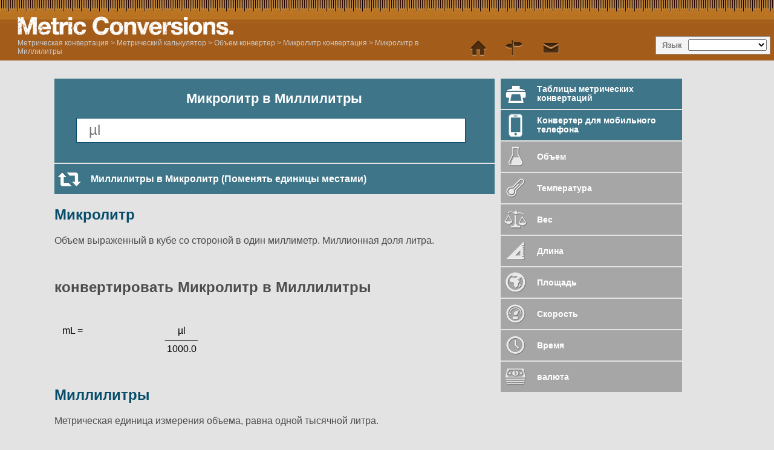

--- FILE ---
content_type: text/html; charset=utf-8
request_url: https://www.metric-conversions.org/ru/volume/microliters-to-milliliters.htm
body_size: 5606
content:
<!DOCTYPE HTML>
<html lang="ru">
    <head>
	<meta charset="UTF-8">
	<meta content="text/html; charset=utf-8" http-equiv="Content-Type" />
	<title>Конвертация из Микролитр в Миллилитры</title>
	<meta content="Микролитр в Миллилитры (µl в mL) калькулятор для Объем конвертации  с дополнительными таблицами и формулами." name="Description" property="og:description" />
	<link rel="shortcut icon" type="image/ico" href="/favicon.ico" />
	<link href="/css2/metric-conversions220718.css" rel="stylesheet" type="text/css"/>
	<link rel='stylesheet' media='screen and (max-device-width: 480px)' href='/css2/metric-conversions-mobile071118B.css' type='text/css' />
	<link rel='canonical' href='https://www.metric-conversions.org/ru/volume/microliters-to-milliliters.htm' />
	<link rel='manifest' href='/ru/manifest.json' />
        <meta name="viewport" content="user-scalable=no,width=device-width,initial-scale = 1.0; maximum-scale=1.0;" />
    
<link rel="preconnect" href="https://cmp.gatekeeperconsent.com" crossorigin>
<link rel="preconnect" href="https://the.gatekeeperconsent.com" crossorigin>
<link rel="preconnect" href="https://www.ezojs.com" crossorigin>

<script src="https://cmp.gatekeeperconsent.com/min.js" data-cfasync="false"></script>
<script src="https://the.gatekeeperconsent.com/cmp.min.js" data-cfasync="false"></script>
<script async src="//www.ezojs.com/ezoic/sa.min.js"></script>
<script>
    window.ezstandalone = window.ezstandalone || {};
    ezstandalone.cmd = ezstandalone.cmd || [];
</script>
</head>
    <body>
        <header>           
            <a href="/ru/" title="Метрическая конвертация" id="logo" > </a>
            <aside id="language">Язык</aside>
            <nav id="topMenu"></nav>
            <div id="breadcrumb" itemprop="breadcrumb"><a href="/ru/" >Метрическая конвертация</a> > <a href='/ru/converter.htm'>Метрический калькулятор</a> > <a href='/ru/volume/'>Объем конвертер
</a> > <a href='/ru/volume/microliters-conversion.htm'>Микролитр конвертация
</a> > <a href='/ru/volume/microliters-to-milliliters.htm'>Микролитр в Миллилитры
</a></div>            
        </header>
        <div class="main" itemscope itemtype="https://schema.org/Dataset">	
            <div class="left col">
                <section id="userConvert" style="margin: 10px 0 2px">
                    <h1 itemprop="name">Микролитр в Миллилитры
</h1>
		    <meta itemprop="variableMeasured" content="Объем" />
		    <meta itemprop="keywords" content="Микролитр Миллилитры" />		    
                    <form autocomplete="off" id="convertForm">
			<input name="argumentConv" id="argumentConv" class="inputField desktopField" placeholder="µl" type="number"><input name="argumentConvMob" id="argumentConvMob" class="inputField mobileField" placeholder="µl" type="number" step="0.01" readonly>
			<input type="hidden" name="type" id="type" value="4">
			<input type="hidden" name="from" id="from" value="36">
			<input type="hidden" name="to" id="to" value="4">
			<input type="submit" style="visibility: hidden">
                    </form>		    
                </section>
		<p id="mobileAnswer"></p><div id="appPromoBar"></div>
		
<div id="ezoic-pub-ad-placeholder-113"></div>
<script>
  ezstandalone.cmd.push(function () {
    ezstandalone.showAds(113);
  });
</script>
<a href="/ru/volume/milliliters-to-microliters.htm" class="underButton swapIcon bluebg">Миллилитры в Микролитр
 (Поменять единицы местами)</a>
		<section id="result">		    
		    <p id="answer"></p>
		    <div class="clear"></div>
		    <div class="control">формат
			<select id="format" class="controlOptions">
			<option value="0" selected>Десятичные</option><option value="-1">Дроби</option>
			</select>
		    </div>
		    <div class="control">Точность
			<select id="sigfig" class="controlOptions">
				<option value="0" selected>Выберите точность</option>
				<option value="1">1 значащая цифра</option>
				<option value="2">2 значащие цифры</option>
				<option value="3">3 значащие цифры</option>
				<option value="4">4 значащие цифры</option>
				<option value="5">5 значащие цифры</option>
				<option value="6">6 значащие цифры</option>
				<option value="7">7 значащие цифры</option>
				<option value="8">8 значащие цифры</option>			
			</select>
		    </div>			
		    <div class="clear"></div>
		    <p class="note" id="fraction">Примечание</p>
		    <p class="note" id="decimal">Примечание</p>
		    <p class="note" id="subnote">Примечание</p>
		</section>
		<div class="clear"></div>
		<section id="result2">
		<div class="clear"></div>
		    <a id="Formula" class="infoLink underButton bluebg formula">Показать формулу</a>
		    <div id="FormulaBox" class="infoBox"><h2>конвертировать Микролитр в Миллилитры</h2><div class="wspace"></div><div class="wrow"><div class="wcol wleft">mL =</div><div class="wcol wmiddle">µl </div><div class="wcol wright"></div><div class="wcol wleft">&nbsp;</div><div class="wcol wmiddle wline">______</div><div class="wcol wright">&nbsp;</div><div class="wcol wleft">&nbsp;</div><div class="wcol wmiddle">1000.0</div></div></div>
		    <a id="Working" class="infoLink underButton bluebg working">Показать работу</a>
		    <div id="WorkingBox" class="infoBox"></div>
		    <a id="Exponential" class="infoLink underButton bluebg exponential">Показать результат в экспоненциальном формате</a>
		    <div id="ExponentialBox" itemtype="https://schema.org/Quantity" class="infoBox"></div>	    
		</section>		
	        <div class="clear"></div>
		<article id="fromUnitDesc" class="typeDef">
<h2><a href="/ru/volume/microliters-conversion.htm" itemprop="isPartOf">Микролитр</a></h2><p>Объем выраженный в кубе со стороной в один миллиметр. Миллионная доля литра. </p>
</article>
<p>&nbsp;</p>
<article id="formula" class="typeDef"><h2>конвертировать Микролитр в Миллилитры</h2><div class="wspace"></div><div class="wrow"><div class="wcol wleft">mL =</div><div class="wcol wmiddle">µl </div><div class="wcol wright"></div><div class="wcol wleft">&nbsp;</div><div class="wcol wmiddle wline">______</div><div class="wcol wright">&nbsp;</div><div class="wcol wleft">&nbsp;</div><div class="wcol wmiddle">1000.0</div></div>
</article>
<article id="toUnitDesc" class="typeDef">
<h2><a href="/ru/volume/milliliters-conversion.htm">Миллилитры</a></h2>
<p>Метрическая единица измерения объема, равна одной тысячной литра. </p></article>
		<p>&nbsp;</p>
		<div class="clear"></div>
		<section id="metricConversionTable">
		    <h2>Микролитр в Миллилитры таблица
</h2>
		    <div id="visibleControls">
			<div class="control">Начало
			    <input id="startval" name="startval" value="0" onkeyup="javascript:writeTable();" class="controlOptions tableParam"/>
			</div>
			<div class="control">Приращения
			    <select name="incs" id="incs" onchange="javascript:writeTable();" class="tableParam">
				<option value="1000">Приращение 1000</option>
				<option value="100">Приращение 100</option>
				<option value="20.0">Приращение 20</option>
				<option value="10.0">Приращение 10</option>
				<option value="5.00">Приращение 5</option>
				<option value="2.00">Приращение 2</option>
				<option value="1.00" selected>Приращение 1</option>
				<option value="0.10">Приращение 0.1</option>
				<option value="0.01">Приращение 0.01</option>
				<option value="0.001">Приращение 0.001</option>
				<option value="-1">Дробные 1/64</option>
				<option value="-2">Дробные 1/32</option>
				<option value="-4">Дробные 1/16</option>
				<option value="-8">Дробные 1/8</option>
				<option value="-16">Дробные 1/4</option>
				<option value="-32">Дробные 1/2</option>
			    </select>
			</div>
			<div class="control">Точность
			    <select name="sigfigipt" id="sigfigipt" onchange="javascript:writeTable();" class="tableParam">
				<option value="0" selected>Выберите точность</option>
				<option value="1">1 значащая цифра</option>
				<option value="2">2 значащие цифры</option>
				<option value="3">3 значащие цифры</option>
				<option value="4">4 значащие цифры</option>
				<option value="5">5 значащие цифры</option>
				<option value="6">6 значащие цифры</option>
				<option value="7">7 значащие цифры</option>
				<option value="8">8 значащие цифры</option>
			    </select>
			</div>
			<div class="control">Формат
			    <select name="opformat" id="opformat" onchange="javascript:writeTable();" class="tableParam">
				<option value="0" selected>Десятичные</option><option value="-1">Дроби</option>
			    </select>
			</div>		    
			<a href="javascript:printTable();" class="underButton tableIcon bluebg" id="tableLink">Распечатать таблицу</a>
			<div class="clear"></div>      
			<a class="leftButton bluebg" href="javascript:tableSmaller()">&lt;Меньшие величины</a>
			<a class="rightButton bluebg" href="javascript:tableLarger()">Большие величины></a>		    
		    </div>		
		    <div id="controlPanel">
			<input type="hidden" name="type" id="type" value="4">
			<input type="hidden" name="from" id="from" value="36">
			<input type="hidden" name="to" id="to" value="4">
			<div id="visibleControls"></div>		    
		    </div>				
		    <div id="conversionTable">
			<div id="innerConversionTable">
			    <div class="tableCol tableColComb even smallerCol"></div>
			    <div class="tableCol tableColComb odd">
				<table>
				    <thead>
					<th><a href="/ru/volume/microliters-conversion-table.htm">Микролитр</a></th>
					<th><a href="/ru/volume/milliliters-conversion-table.htm">Миллилитры</a></th>
				    </thead>
				    <tbody>
					<tr itemscope>
					    <td itemscope itemtype="https://schema.org/QuantitativeValue"><span itemprop="value">0</span><abbr itemprop="unitCode" content="" title="Микролитр">µl</abbr></td>
					    <td itemscope itemtype="https://schema.org/QuantitativeValue"><span itemprop="value">0.00</span><abbr itemprop="unitCode" content="" title="Миллилитры">mL</abbr></td>
					</tr>
					<tr itemscope>
					    <td itemscope itemtype="https://schema.org/QuantitativeValue"><span itemprop="value">1</span><abbr itemprop="unitCode" content="" title="Микролитр">µl</abbr></td>
					    <td itemscope itemtype="https://schema.org/QuantitativeValue"><span itemprop="value">0.00</span><abbr itemprop="unitCode" content="" title="Миллилитры">mL</abbr></td>
					</tr>
					<tr itemscope>
					    <td itemscope itemtype="https://schema.org/QuantitativeValue"><span itemprop="value">2</span><abbr itemprop="unitCode" content="" title="Микролитр">µl</abbr></td>
					    <td itemscope itemtype="https://schema.org/QuantitativeValue"><span itemprop="value">0.00</span><abbr itemprop="unitCode" content="" title="Миллилитры">mL</abbr></td>
					</tr>
					<tr itemscope>
					    <td itemscope itemtype="https://schema.org/QuantitativeValue"><span itemprop="value">3</span><abbr itemprop="unitCode" content="" title="Микролитр">µl</abbr></td>
					    <td itemscope itemtype="https://schema.org/QuantitativeValue"><span itemprop="value">0.00</span><abbr itemprop="unitCode" content="" title="Миллилитры">mL</abbr></td>
					</tr>
					<tr itemscope>
					    <td itemscope itemtype="https://schema.org/QuantitativeValue"><span itemprop="value">4</span><abbr itemprop="unitCode" content="" title="Микролитр">µl</abbr></td>
					    <td itemscope itemtype="https://schema.org/QuantitativeValue"><span itemprop="value">0.00</span><abbr itemprop="unitCode" content="" title="Миллилитры">mL</abbr></td>
					</tr>
					<tr itemscope>
					    <td itemscope itemtype="https://schema.org/QuantitativeValue"><span itemprop="value">5</span><abbr itemprop="unitCode" content="" title="Микролитр">µl</abbr></td>
					    <td itemscope itemtype="https://schema.org/QuantitativeValue"><span itemprop="value">0.01</span><abbr itemprop="unitCode" content="" title="Миллилитры">mL</abbr></td>
					</tr>
					<tr itemscope>
					    <td itemscope itemtype="https://schema.org/QuantitativeValue"><span itemprop="value">6</span><abbr itemprop="unitCode" content="" title="Микролитр">µl</abbr></td>
					    <td itemscope itemtype="https://schema.org/QuantitativeValue"><span itemprop="value">0.01</span><abbr itemprop="unitCode" content="" title="Миллилитры">mL</abbr></td>
					</tr>
					<tr itemscope>
					    <td itemscope itemtype="https://schema.org/QuantitativeValue"><span itemprop="value">7</span><abbr itemprop="unitCode" content="" title="Микролитр">µl</abbr></td>
					    <td itemscope itemtype="https://schema.org/QuantitativeValue"><span itemprop="value">0.01</span><abbr itemprop="unitCode" content="" title="Миллилитры">mL</abbr></td>
					</tr>
					<tr itemscope>
					    <td itemscope itemtype="https://schema.org/QuantitativeValue"><span itemprop="value">8</span><abbr itemprop="unitCode" content="" title="Микролитр">µl</abbr></td>
					    <td itemscope itemtype="https://schema.org/QuantitativeValue"><span itemprop="value">0.01</span><abbr itemprop="unitCode" content="" title="Миллилитры">mL</abbr></td>
					</tr>
					<tr itemscope>
					    <td itemscope itemtype="https://schema.org/QuantitativeValue"><span itemprop="value">9</span><abbr itemprop="unitCode" content="" title="Микролитр">µl</abbr></td>
					    <td itemscope itemtype="https://schema.org/QuantitativeValue"><span itemprop="value">0.01</span><abbr itemprop="unitCode" content="" title="Миллилитры">mL</abbr></td>
					</tr>
					<tr itemscope>
					    <td itemscope itemtype="https://schema.org/QuantitativeValue"><span itemprop="value">10</span><abbr itemprop="unitCode" content="" title="Микролитр">µl</abbr></td>
					    <td itemscope itemtype="https://schema.org/QuantitativeValue"><span itemprop="value">0.01</span><abbr itemprop="unitCode" content="" title="Миллилитры">mL</abbr></td>
					</tr>
					<tr itemscope>
					    <td itemscope itemtype="https://schema.org/QuantitativeValue"><span itemprop="value">11</span><abbr itemprop="unitCode" content="" title="Микролитр">µl</abbr></td>
					    <td itemscope itemtype="https://schema.org/QuantitativeValue"><span itemprop="value">0.01</span><abbr itemprop="unitCode" content="" title="Миллилитры">mL</abbr></td>
					</tr>
					<tr itemscope>
					    <td itemscope itemtype="https://schema.org/QuantitativeValue"><span itemprop="value">12</span><abbr itemprop="unitCode" content="" title="Микролитр">µl</abbr></td>
					    <td itemscope itemtype="https://schema.org/QuantitativeValue"><span itemprop="value">0.01</span><abbr itemprop="unitCode" content="" title="Миллилитры">mL</abbr></td>
					</tr>
					<tr itemscope>
					    <td itemscope itemtype="https://schema.org/QuantitativeValue"><span itemprop="value">13</span><abbr itemprop="unitCode" content="" title="Микролитр">µl</abbr></td>
					    <td itemscope itemtype="https://schema.org/QuantitativeValue"><span itemprop="value">0.01</span><abbr itemprop="unitCode" content="" title="Миллилитры">mL</abbr></td>
					</tr>
					<tr itemscope>
					    <td itemscope itemtype="https://schema.org/QuantitativeValue"><span itemprop="value">14</span><abbr itemprop="unitCode" content="" title="Микролитр">µl</abbr></td>
					    <td itemscope itemtype="https://schema.org/QuantitativeValue"><span itemprop="value">0.01</span><abbr itemprop="unitCode" content="" title="Миллилитры">mL</abbr></td>
					</tr>
					<tr itemscope>
					    <td itemscope itemtype="https://schema.org/QuantitativeValue"><span itemprop="value">15</span><abbr itemprop="unitCode" content="" title="Микролитр">µl</abbr></td>
					    <td itemscope itemtype="https://schema.org/QuantitativeValue"><span itemprop="value">0.01</span><abbr itemprop="unitCode" content="" title="Миллилитры">mL</abbr></td>
					</tr>
					<tr itemscope>
					    <td itemscope itemtype="https://schema.org/QuantitativeValue"><span itemprop="value">16</span><abbr itemprop="unitCode" content="" title="Микролитр">µl</abbr></td>
					    <td itemscope itemtype="https://schema.org/QuantitativeValue"><span itemprop="value">0.02</span><abbr itemprop="unitCode" content="" title="Миллилитры">mL</abbr></td>
					</tr>
					<tr itemscope>
					    <td itemscope itemtype="https://schema.org/QuantitativeValue"><span itemprop="value">17</span><abbr itemprop="unitCode" content="" title="Микролитр">µl</abbr></td>
					    <td itemscope itemtype="https://schema.org/QuantitativeValue"><span itemprop="value">0.02</span><abbr itemprop="unitCode" content="" title="Миллилитры">mL</abbr></td>
					</tr>
					<tr itemscope>
					    <td itemscope itemtype="https://schema.org/QuantitativeValue"><span itemprop="value">18</span><abbr itemprop="unitCode" content="" title="Микролитр">µl</abbr></td>
					    <td itemscope itemtype="https://schema.org/QuantitativeValue"><span itemprop="value">0.02</span><abbr itemprop="unitCode" content="" title="Миллилитры">mL</abbr></td>
					</tr>
					<tr itemscope>
					    <td itemscope itemtype="https://schema.org/QuantitativeValue"><span itemprop="value">19</span><abbr itemprop="unitCode" content="" title="Микролитр">µl</abbr></td>
					    <td itemscope itemtype="https://schema.org/QuantitativeValue"><span itemprop="value">0.02</span><abbr itemprop="unitCode" content="" title="Миллилитры">mL</abbr></td>
					</tr>
				    </tbody>
				</table>
			    </div>
			    <div class="tableCol tableColComb even">
				<table>
				    <thead>
					<th><a href="/ru/volume/microliters-conversion-table.htm">Микролитр</a></th>
					<th><a href="/ru/volume/milliliters-conversion-table.htm">Миллилитры</a></th>
				    </thead>
				    <tbody>
					<tr itemscope>
					    <td itemscope itemtype="https://schema.org/QuantitativeValue"><span itemprop="value">20</span><abbr itemprop="unitCode" content="" title="Микролитр">µl</abbr></td>
					    <td itemscope itemtype="https://schema.org/QuantitativeValue"><span itemprop="value">0.02</span><abbr itemprop="unitCode" content="" title="Миллилитры">mL</abbr></td>
					</tr>
					<tr itemscope>
					    <td itemscope itemtype="https://schema.org/QuantitativeValue"><span itemprop="value">21</span><abbr itemprop="unitCode" content="" title="Микролитр">µl</abbr></td>
					    <td itemscope itemtype="https://schema.org/QuantitativeValue"><span itemprop="value">0.02</span><abbr itemprop="unitCode" content="" title="Миллилитры">mL</abbr></td>
					</tr>
					<tr itemscope>
					    <td itemscope itemtype="https://schema.org/QuantitativeValue"><span itemprop="value">22</span><abbr itemprop="unitCode" content="" title="Микролитр">µl</abbr></td>
					    <td itemscope itemtype="https://schema.org/QuantitativeValue"><span itemprop="value">0.02</span><abbr itemprop="unitCode" content="" title="Миллилитры">mL</abbr></td>
					</tr>
					<tr itemscope>
					    <td itemscope itemtype="https://schema.org/QuantitativeValue"><span itemprop="value">23</span><abbr itemprop="unitCode" content="" title="Микролитр">µl</abbr></td>
					    <td itemscope itemtype="https://schema.org/QuantitativeValue"><span itemprop="value">0.02</span><abbr itemprop="unitCode" content="" title="Миллилитры">mL</abbr></td>
					</tr>
					<tr itemscope>
					    <td itemscope itemtype="https://schema.org/QuantitativeValue"><span itemprop="value">24</span><abbr itemprop="unitCode" content="" title="Микролитр">µl</abbr></td>
					    <td itemscope itemtype="https://schema.org/QuantitativeValue"><span itemprop="value">0.02</span><abbr itemprop="unitCode" content="" title="Миллилитры">mL</abbr></td>
					</tr>
					<tr itemscope>
					    <td itemscope itemtype="https://schema.org/QuantitativeValue"><span itemprop="value">25</span><abbr itemprop="unitCode" content="" title="Микролитр">µl</abbr></td>
					    <td itemscope itemtype="https://schema.org/QuantitativeValue"><span itemprop="value">0.03</span><abbr itemprop="unitCode" content="" title="Миллилитры">mL</abbr></td>
					</tr>
					<tr itemscope>
					    <td itemscope itemtype="https://schema.org/QuantitativeValue"><span itemprop="value">26</span><abbr itemprop="unitCode" content="" title="Микролитр">µl</abbr></td>
					    <td itemscope itemtype="https://schema.org/QuantitativeValue"><span itemprop="value">0.03</span><abbr itemprop="unitCode" content="" title="Миллилитры">mL</abbr></td>
					</tr>
					<tr itemscope>
					    <td itemscope itemtype="https://schema.org/QuantitativeValue"><span itemprop="value">27</span><abbr itemprop="unitCode" content="" title="Микролитр">µl</abbr></td>
					    <td itemscope itemtype="https://schema.org/QuantitativeValue"><span itemprop="value">0.03</span><abbr itemprop="unitCode" content="" title="Миллилитры">mL</abbr></td>
					</tr>
					<tr itemscope>
					    <td itemscope itemtype="https://schema.org/QuantitativeValue"><span itemprop="value">28</span><abbr itemprop="unitCode" content="" title="Микролитр">µl</abbr></td>
					    <td itemscope itemtype="https://schema.org/QuantitativeValue"><span itemprop="value">0.03</span><abbr itemprop="unitCode" content="" title="Миллилитры">mL</abbr></td>
					</tr>
					<tr itemscope>
					    <td itemscope itemtype="https://schema.org/QuantitativeValue"><span itemprop="value">29</span><abbr itemprop="unitCode" content="" title="Микролитр">µl</abbr></td>
					    <td itemscope itemtype="https://schema.org/QuantitativeValue"><span itemprop="value">0.03</span><abbr itemprop="unitCode" content="" title="Миллилитры">mL</abbr></td>
					</tr>
					<tr itemscope>
					    <td itemscope itemtype="https://schema.org/QuantitativeValue"><span itemprop="value">30</span><abbr itemprop="unitCode" content="" title="Микролитр">µl</abbr></td>
					    <td itemscope itemtype="https://schema.org/QuantitativeValue"><span itemprop="value">0.03</span><abbr itemprop="unitCode" content="" title="Миллилитры">mL</abbr></td>
					</tr>
					<tr itemscope>
					    <td itemscope itemtype="https://schema.org/QuantitativeValue"><span itemprop="value">31</span><abbr itemprop="unitCode" content="" title="Микролитр">µl</abbr></td>
					    <td itemscope itemtype="https://schema.org/QuantitativeValue"><span itemprop="value">0.03</span><abbr itemprop="unitCode" content="" title="Миллилитры">mL</abbr></td>
					</tr>
					<tr itemscope>
					    <td itemscope itemtype="https://schema.org/QuantitativeValue"><span itemprop="value">32</span><abbr itemprop="unitCode" content="" title="Микролитр">µl</abbr></td>
					    <td itemscope itemtype="https://schema.org/QuantitativeValue"><span itemprop="value">0.03</span><abbr itemprop="unitCode" content="" title="Миллилитры">mL</abbr></td>
					</tr>
					<tr itemscope>
					    <td itemscope itemtype="https://schema.org/QuantitativeValue"><span itemprop="value">33</span><abbr itemprop="unitCode" content="" title="Микролитр">µl</abbr></td>
					    <td itemscope itemtype="https://schema.org/QuantitativeValue"><span itemprop="value">0.03</span><abbr itemprop="unitCode" content="" title="Миллилитры">mL</abbr></td>
					</tr>
					<tr itemscope>
					    <td itemscope itemtype="https://schema.org/QuantitativeValue"><span itemprop="value">34</span><abbr itemprop="unitCode" content="" title="Микролитр">µl</abbr></td>
					    <td itemscope itemtype="https://schema.org/QuantitativeValue"><span itemprop="value">0.03</span><abbr itemprop="unitCode" content="" title="Миллилитры">mL</abbr></td>
					</tr>
					<tr itemscope>
					    <td itemscope itemtype="https://schema.org/QuantitativeValue"><span itemprop="value">35</span><abbr itemprop="unitCode" content="" title="Микролитр">µl</abbr></td>
					    <td itemscope itemtype="https://schema.org/QuantitativeValue"><span itemprop="value">0.04</span><abbr itemprop="unitCode" content="" title="Миллилитры">mL</abbr></td>
					</tr>
					<tr itemscope>
					    <td itemscope itemtype="https://schema.org/QuantitativeValue"><span itemprop="value">36</span><abbr itemprop="unitCode" content="" title="Микролитр">µl</abbr></td>
					    <td itemscope itemtype="https://schema.org/QuantitativeValue"><span itemprop="value">0.04</span><abbr itemprop="unitCode" content="" title="Миллилитры">mL</abbr></td>
					</tr>
					<tr itemscope>
					    <td itemscope itemtype="https://schema.org/QuantitativeValue"><span itemprop="value">37</span><abbr itemprop="unitCode" content="" title="Микролитр">µl</abbr></td>
					    <td itemscope itemtype="https://schema.org/QuantitativeValue"><span itemprop="value">0.04</span><abbr itemprop="unitCode" content="" title="Миллилитры">mL</abbr></td>
					</tr>
					<tr itemscope>
					    <td itemscope itemtype="https://schema.org/QuantitativeValue"><span itemprop="value">38</span><abbr itemprop="unitCode" content="" title="Микролитр">µl</abbr></td>
					    <td itemscope itemtype="https://schema.org/QuantitativeValue"><span itemprop="value">0.04</span><abbr itemprop="unitCode" content="" title="Миллилитры">mL</abbr></td>
					</tr>
					<tr itemscope>
					    <td itemscope itemtype="https://schema.org/QuantitativeValue"><span itemprop="value">39</span><abbr itemprop="unitCode" content="" title="Микролитр">µl</abbr></td>
					    <td itemscope itemtype="https://schema.org/QuantitativeValue"><span itemprop="value">0.04</span><abbr itemprop="unitCode" content="" title="Миллилитры">mL</abbr></td>
					</tr>				    
				    </tbody>
				</table>
			    </div>
			    <div class="tableCol tableColComb odd">
				<table>
				    <thead>
					<th><a href="/ru/volume/microliters-conversion-table.htm">Микролитр</a></th>
					<th><a href="/ru/volume/milliliters-conversion-table.htm">Миллилитры</a></th>
				    </thead>
				    <tbody>
					<tr itemscope>
					    <td itemscope itemtype="https://schema.org/QuantitativeValue"><span itemprop="value">40</span><abbr itemprop="unitCode" content="" title="Микролитр">µl</abbr></td>
					    <td itemscope itemtype="https://schema.org/QuantitativeValue"><span itemprop="value">0.04</span><abbr itemprop="unitCode" content="" title="Миллилитры">mL</abbr></td>
					</tr>
					<tr itemscope>
					    <td itemscope itemtype="https://schema.org/QuantitativeValue"><span itemprop="value">41</span><abbr itemprop="unitCode" content="" title="Микролитр">µl</abbr></td>
					    <td itemscope itemtype="https://schema.org/QuantitativeValue"><span itemprop="value">0.04</span><abbr itemprop="unitCode" content="" title="Миллилитры">mL</abbr></td>
					</tr>
					<tr itemscope>
					    <td itemscope itemtype="https://schema.org/QuantitativeValue"><span itemprop="value">42</span><abbr itemprop="unitCode" content="" title="Микролитр">µl</abbr></td>
					    <td itemscope itemtype="https://schema.org/QuantitativeValue"><span itemprop="value">0.04</span><abbr itemprop="unitCode" content="" title="Миллилитры">mL</abbr></td>
					</tr>
					<tr itemscope>
					    <td itemscope itemtype="https://schema.org/QuantitativeValue"><span itemprop="value">43</span><abbr itemprop="unitCode" content="" title="Микролитр">µl</abbr></td>
					    <td itemscope itemtype="https://schema.org/QuantitativeValue"><span itemprop="value">0.04</span><abbr itemprop="unitCode" content="" title="Миллилитры">mL</abbr></td>
					</tr>
					<tr itemscope>
					    <td itemscope itemtype="https://schema.org/QuantitativeValue"><span itemprop="value">44</span><abbr itemprop="unitCode" content="" title="Микролитр">µl</abbr></td>
					    <td itemscope itemtype="https://schema.org/QuantitativeValue"><span itemprop="value">0.04</span><abbr itemprop="unitCode" content="" title="Миллилитры">mL</abbr></td>
					</tr>
					<tr itemscope>
					    <td itemscope itemtype="https://schema.org/QuantitativeValue"><span itemprop="value">45</span><abbr itemprop="unitCode" content="" title="Микролитр">µl</abbr></td>
					    <td itemscope itemtype="https://schema.org/QuantitativeValue"><span itemprop="value">0.04</span><abbr itemprop="unitCode" content="" title="Миллилитры">mL</abbr></td>
					</tr>
					<tr itemscope>
					    <td itemscope itemtype="https://schema.org/QuantitativeValue"><span itemprop="value">46</span><abbr itemprop="unitCode" content="" title="Микролитр">µl</abbr></td>
					    <td itemscope itemtype="https://schema.org/QuantitativeValue"><span itemprop="value">0.05</span><abbr itemprop="unitCode" content="" title="Миллилитры">mL</abbr></td>
					</tr>
					<tr itemscope>
					    <td itemscope itemtype="https://schema.org/QuantitativeValue"><span itemprop="value">47</span><abbr itemprop="unitCode" content="" title="Микролитр">µl</abbr></td>
					    <td itemscope itemtype="https://schema.org/QuantitativeValue"><span itemprop="value">0.05</span><abbr itemprop="unitCode" content="" title="Миллилитры">mL</abbr></td>
					</tr>
					<tr itemscope>
					    <td itemscope itemtype="https://schema.org/QuantitativeValue"><span itemprop="value">48</span><abbr itemprop="unitCode" content="" title="Микролитр">µl</abbr></td>
					    <td itemscope itemtype="https://schema.org/QuantitativeValue"><span itemprop="value">0.05</span><abbr itemprop="unitCode" content="" title="Миллилитры">mL</abbr></td>
					</tr>
					<tr itemscope>
					    <td itemscope itemtype="https://schema.org/QuantitativeValue"><span itemprop="value">49</span><abbr itemprop="unitCode" content="" title="Микролитр">µl</abbr></td>
					    <td itemscope itemtype="https://schema.org/QuantitativeValue"><span itemprop="value">0.05</span><abbr itemprop="unitCode" content="" title="Миллилитры">mL</abbr></td>
					</tr>				    
					<tr itemscope>
					    <td itemscope itemtype="https://schema.org/QuantitativeValue"><span itemprop="value">50</span><abbr itemprop="unitCode" content="" title="Микролитр">µl</abbr></td>
					    <td itemscope itemtype="https://schema.org/QuantitativeValue"><span itemprop="value">0.05</span><abbr itemprop="unitCode" content="" title="Миллилитры">mL</abbr></td>
					</tr>
					<tr itemscope>
					    <td itemscope itemtype="https://schema.org/QuantitativeValue"><span itemprop="value">51</span><abbr itemprop="unitCode" content="" title="Микролитр">µl</abbr></td>
					    <td itemscope itemtype="https://schema.org/QuantitativeValue"><span itemprop="value">0.05</span><abbr itemprop="unitCode" content="" title="Миллилитры">mL</abbr></td>
					</tr>
					<tr itemscope>
					    <td itemscope itemtype="https://schema.org/QuantitativeValue"><span itemprop="value">52</span><abbr itemprop="unitCode" content="" title="Микролитр">µl</abbr></td>
					    <td itemscope itemtype="https://schema.org/QuantitativeValue"><span itemprop="value">0.05</span><abbr itemprop="unitCode" content="" title="Миллилитры">mL</abbr></td>
					</tr>
					<tr itemscope>
					    <td itemscope itemtype="https://schema.org/QuantitativeValue"><span itemprop="value">53</span><abbr itemprop="unitCode" content="" title="Микролитр">µl</abbr></td>
					    <td itemscope itemtype="https://schema.org/QuantitativeValue"><span itemprop="value">0.05</span><abbr itemprop="unitCode" content="" title="Миллилитры">mL</abbr></td>
					</tr>
					<tr itemscope>
					    <td itemscope itemtype="https://schema.org/QuantitativeValue"><span itemprop="value">54</span><abbr itemprop="unitCode" content="" title="Микролитр">µl</abbr></td>
					    <td itemscope itemtype="https://schema.org/QuantitativeValue"><span itemprop="value">0.05</span><abbr itemprop="unitCode" content="" title="Миллилитры">mL</abbr></td>
					</tr>
					<tr itemscope>
					    <td itemscope itemtype="https://schema.org/QuantitativeValue"><span itemprop="value">55</span><abbr itemprop="unitCode" content="" title="Микролитр">µl</abbr></td>
					    <td itemscope itemtype="https://schema.org/QuantitativeValue"><span itemprop="value">0.06</span><abbr itemprop="unitCode" content="" title="Миллилитры">mL</abbr></td>
					</tr>
					<tr itemscope>
					    <td itemscope itemtype="https://schema.org/QuantitativeValue"><span itemprop="value">56</span><abbr itemprop="unitCode" content="" title="Микролитр">µl</abbr></td>
					    <td itemscope itemtype="https://schema.org/QuantitativeValue"><span itemprop="value">0.06</span><abbr itemprop="unitCode" content="" title="Миллилитры">mL</abbr></td>
					</tr>
					<tr itemscope>
					    <td itemscope itemtype="https://schema.org/QuantitativeValue"><span itemprop="value">57</span><abbr itemprop="unitCode" content="" title="Микролитр">µl</abbr></td>
					    <td itemscope itemtype="https://schema.org/QuantitativeValue"><span itemprop="value">0.06</span><abbr itemprop="unitCode" content="" title="Миллилитры">mL</abbr></td>
					</tr>
					<tr itemscope>
					    <td itemscope itemtype="https://schema.org/QuantitativeValue"><span itemprop="value">58</span><abbr itemprop="unitCode" content="" title="Микролитр">µl</abbr></td>
					    <td itemscope itemtype="https://schema.org/QuantitativeValue"><span itemprop="value">0.06</span><abbr itemprop="unitCode" content="" title="Миллилитры">mL</abbr></td>
					</tr>
					<tr itemscope>
					    <td itemscope itemtype="https://schema.org/QuantitativeValue"><span itemprop="value">59</span><abbr itemprop="unitCode" content="" title="Микролитр">µl</abbr></td>
					    <td itemscope itemtype="https://schema.org/QuantitativeValue"><span itemprop="value">0.06</span><abbr itemprop="unitCode" content="" title="Миллилитры">mL</abbr></td>
					</tr>				    
				    </tbody>
				</table>
			    </div>
			    <div class="tableCol tableColComb even biggerCol"></div>
			</div>
		    </div>
		</section>
		<div id="popLinks" style="display:block">
		    <ol>
			<li><a href="/ru/volume/milliliters-to-ounces.htm" >Миллилитры в Унции
</a></li>
			<li><a href="/ru/volume/ounces-to-milliliters.htm" >Унции в Миллилитры
</a></li>
			<li><a href="/ru/volume/gallons-to-liters.htm" >Галлоны в Литры
</a></li>
			<li><a href="/ru/volume/liters-to-gallons.htm" >Литры в Галлоны
</a></li>
			<li><a href="/ru/volume/ounces-to-liters.htm" >Унции в Литры
</a></li>
			<li><a href="/ru/volume/liters-to-ounces.htm" >Литры в Унции
</a></li>		    
		    </ol>
		</div>
            </div>
            <div id="sideMenu" class="sideMenu">
<div class="sideFeature">
  <div id="ezoic-pub-ad-placeholder-118"></div>
  <script>
    ezstandalone.cmd.push(function () {
        ezstandalone.showAds(118);
    });
  </script>
</div>

		<a href="/ru/metric-conversion-table.htm" class="featureConv tableIcon bluebg">Таблицы метрических конвертаций</a>
		<a href="/ru/app.htm" class="featureConv appIcon bluebg">Конвертер для мобильного телефона</a>
                <a href="/ru/volume-conversion.htm" title="Volume Conversion" class="typeConv volume" id="004000000">Объем</a>
                <a href="/ru/temperature-conversion.htm" title="Temperature Conversion" class="typeConv temperature" id="001000000">Температура</a>
                <a href="/ru/weight-conversion.htm" title="Weight Conversion" class="typeConv weight" id="005000000">Вес</a>
                <a href="/ru/length-conversion.htm" title="Length Conversion" class="typeConv length" id="002000000">Длина</a>
                <a href="/ru/area-conversion.htm" title="Area Conversion" class="typeConv area" id="003000000">Площадь</a>
                <a href="/ru/speed-conversion.htm" title="Speed Conversion" class="typeConv speed" id="006000000">Cкорость</a>
                <a href="/ru/time-conversion.htm" title="Time Conversion" class="typeConv time" id="007000000">Bремя</a>
		<a href="/ru/valiuta-konviertatsiia.htm" title="Currency Conversion" class="typeConv currency" id="012000000">валюта</a>
            </div>
            <div class="clear"></div>
        </div>
        <!--mike 040324 --><div class="clear"></div><footer>
	    <div class="greyBg">
		<nav id="menulinks">
		    <ul>				
			<li><a href="/ru/" id="home" class="topLink">Метрическая конвертация</a></li>
			<li><a href="/ru/site-map.htm" id="sitemap" class="topLink">Карта сайта</a></li>
			<li><a href="/cdn-cgi/l/email-protection#c5b2a0a7b6acb1a085a8a0b1b7aca6e8a6aaabb3a0b7b6acaaabb6ebaab7a2" id="contact" class="topLink">Контакт</a></li>
		    </ul>
		</nav>
	    </div>
	    <div class="clear"></div>
            <div class="footerText">
		<p>Этот сайт принадлежит и поддерживается Wight Hat Ltd. ©2003-2026.</p>
		<p>Полностью наши правила и условия пользования можно найти <a href="https://www.metric-conversions.org/terms.htm">здесь</a></p>
		<p>Несмотря на все усилия, приложенные для обеспечения точности метрических калькуляторов и таблиц на данном сайте, мы не можем дать полную гарантию точности или нести ответственность за любые ошибки, которые были сделаны. Если вы заметили ошибку на сайте, то мы будем благодарны, если вы сообщите нам, используя контактную ссылку в верхней части страницы, и мы постараемся исправить ее в кратчайшие сроки.</p>
		</div>
        </footer>	
        <div id="keypadarea"></div>
	<script data-cfasync="false" src="/cdn-cgi/scripts/5c5dd728/cloudflare-static/email-decode.min.js"></script><script type="text/javascript">
	    var templateIndex=7;
	    var typeIndex=4;
	    var fromIndex=36;
	    var toIndex=4;
	    var typeName="Объем";
	    var fromName="Микролитр";
	    var toName="Миллилитры";
	    var analAccNo= 'UA-6140267-9';
	    var langIndex= 9;
	    var altUrls= ["/volume/microliters-to-milliliters.htm","/es/volumen/microlitros-a-mililitros.htm","/fr/volume/microlitres-en-millilitres.htm","/de/volumen/mikroliter-in-milliliter.htm","/pt/volume/microlitros-em-mililitros.htm","/it/volume/microlitri-a-millilitri.htm","/nl/volume/microliters-naar-milliliters.htm","/ru/volume/microliters-to-milliliters.htm","/zh-hant/volume/microliters-to-milliliters.htm","/zh-hans/volume/microliters-to-milliliters.htm","/ja/volume/microliters-to-milliliters.htm","/ko/volume/microliters-to-milliliters.htm","/sv/volym/mikroliter-till-milliliter.htm","/no/volume/mikroliter-til-milliliter.htm","/da/rumfang/mikroliter-til-milliliter.htm","/cs/objem/mikrolitr-do-mililitr.htm","/ca/volum/microlitres-a-millilitres.htm","/el/volume/microliters-to-milliliters.htm","/pl/objetosc/mikrolitry-do-mililitry.htm","/sl/volumen/mikroliter-v-mililiter.htm","/sk/objem/mikroliter-do-mililiter.htm","/hu/terfogat/mikroliter-to-mililiter.htm","/bg/volume/microliters-to-milliliters.htm","/pt-br/volume/microlitro-em-mililitros.htm","/fi/tilavuus/mikrolitrat-millilitrat.htm","/sr-cyrl/volume/microliters-to-milliliters.htm","/lt/turis/mikrolitrai-imililitrai.htm","/hi/aaytn/mikrolittr-se-miliiliittr-ko.htm","/hr/volumen/mikrolitar-u-mililitri.htm","/be/abiom/mikralitr-u-millilitr.htm","/sq/vellim/mikroliter-ne-mililitra.htm","/uk/obsiaghu/mikrolitr-v-mililitri.htm","/ro/volum/microlitri-in-mililitri.htm","/et/maht/mikroliiter-to-milliliiter.htm","/ms/isipadu/mikroliter-kepada-milimeter.htm","/mt/volum/mikrolitri-ghal-millilitri.htm","/tl/volume/mikrolitro-to-milimetro.htm","/id/volume/mikroliter-ke-mililiter.htm","/vi/the-tich/microlit-sang-mililit.htm","/tr/hacim/mikrolitre-mililitre.htm","/af/volume/mikroliter-na-milliliters.htm","/sr-latn/zapremina/mikrolitar-u-mililitri.htm","/cy/cyfaint/microlitr-i-mililitrau.htm","/bn/aayytn/maaikrolittaar-theke-mililittaar.htm","/te/primaannmu/maikroo-liittr-nunddi-milliliittrlu.htm","/gu/ghnphll/maaikrolittr-thii-miiliiliittr.htm","/mk/volumien/mikrolitar-vo-mililitri.htm","/ka/volume/microliters-to-milliliters.htm","/hy/volume/microliters-to-milliliters.htm","/az/hacm/mikrolitr-millilitr.htm","/th/volume/microliters-to-milliliters.htm","/bs/zapremina/mikrolitar-u-mililitri.htm","/kk/volume/microliters-to-milliliters.htm","/tk/volume/microliters-to-milliliters.htm","/ta/allvu/maikroolittttrmutl-millilittttrkll.htm"];
	    var fromSymbol= '';
	    var toSymbol= '';	    
	</script>
	<div id="opaque"></div>
	<script type=text/javascript>
var fromUnitRef=36
var toUnitRef=4
var fromNames = ["Микролитр"];
var toNames = ["Миллилитры"];
var fromAbbvs = ["µl"];
var toAbbvs = ["mL"];
var fromFactors = [];
var toFactors = [];
var denominator=[1000];
var factor=[1];
var fromOffset=0.00;
var toOffset=0.00;
var subUnitIsFraction=[0];
var preMultFrom=1;
var preMultTo=1;
var keypadFile= "/util/keypad-ios7.htm #keypadarea";</script>	
        <script src="https://ajax.googleapis.com/ajax/libs/jquery/2.2.0/jquery.min.js"></script>
	<script src="https://ajax.googleapis.com/ajax/libs/hammerjs/2.0.8/hammer.min.js"></script>
	<script type="text/javascript" src="/util/metric-conversions180324.js"></script>
	<script type="text/javascript" src="/util/metric-conversions-tables180324.js" async defer></script>
    
<script type="text/javascript" src="/ga4/ga4.js" defer></script>
<script defer src="https://static.cloudflareinsights.com/beacon.min.js/vcd15cbe7772f49c399c6a5babf22c1241717689176015" integrity="sha512-ZpsOmlRQV6y907TI0dKBHq9Md29nnaEIPlkf84rnaERnq6zvWvPUqr2ft8M1aS28oN72PdrCzSjY4U6VaAw1EQ==" data-cf-beacon='{"version":"2024.11.0","token":"3413b5257b5447d7ad37a21d2b15431c","server_timing":{"name":{"cfCacheStatus":true,"cfEdge":true,"cfExtPri":true,"cfL4":true,"cfOrigin":true,"cfSpeedBrain":true},"location_startswith":null}}' crossorigin="anonymous"></script>
</body>
</html>


--- FILE ---
content_type: text/css
request_url: https://www.metric-conversions.org/css2/metric-conversions220718.css
body_size: 4831
content:
@charset "utf-8";

body { 
    background-color:#e3e3e3;
    font-family:Arial,Helvetica,sans-serif;
    margin: 0 auto;
    min-width:736px;
    width:100%;
}

#androidbg {
    background-image: url(/img/androidbg.jpg);
    background-position: center 132px;
    background-repeat: no-repeat;        
}

.skinlink {
    display: block;
    height: 240px;
    width: 100%;
}

.main {
    max-width: 1100px;
    margin:120px auto;
    width:95%;
    background-color:#e3e3e3;
}

.mainbg {
    padding: 10px 10px;
}

/* Header section */

header {
    position: fixed;
    top: 0;
    z-index: 100;    
    display: block;
    height: 100px;
    margin: 0 auto;
    overflow-y:hidden;
    padding: 0 4px;
    width:100%;    
    background-image: url(/img/wood.jpg);
    background-repeat: repeat-x;
}

#bannerSpace,#resultBanner,#lowerAd {   
    margin: 5px 0;
    min-width: 728px;
    min-height: 95px;
}

#bannerSpace {
    display:none;
}

.tower {
    display:block;
    min-width:300px;
    margin:10px 0;
}

#logo {
    display:block;
    height: 50px;
    left: 25px;
    position: relative;
    top: 18px;
    width: 500px;
    background-image: url(/img/logo.png);
}
            
#topMenu {
    float: right;
    height: 40px;
    margin: 0 1%;
    position: relative;
    top: 10px;
    width: 300px;
}

#topMenu a {
    display:block;
    height:40px;
    width:40px;
    float:left;
    margin:0 10px;
}
            
#language {
    clear:both;
    display:block;
    float:right;
    padding: 4px 5px 5px 10px;
    background-color:#f4f4f4;
    border:1px solid #999999;
    margin: 10px 10px;
    color:#777777;
    font-weight:bold;
    font-size:13px;                
}

#breadcrumb {
    font-size: 12px;
    margin: 14px 0 0 25px;
    height: 50px;
    color:#cccccc;
}

#breadcrumb a {
    color:#cccccc;
    text-decoration: none;
}



/* Page structure */


           
#towerAd {
    display:block;
}

.tower {
    float:left;    
}

.left {
    display:block;
    max-width: 728px;
    min-width: 728px;
    float:left;
}

.right {
    float: right;
    margin: 0 0 0 30px;
    max-width: 300px;
    width: 100%; 
}

.col {
    margin:0 10px 10px 0;
}

.details {
    margin:10px 10px;
}
                       
.clear {
    clear:both;
}

           
/* Alpha results */

#search,#popular,#tableList,#softSearch {
    display: block;
    float: left;
    margin: 0;
    /* max-width: 650px; */
    padding: 0; 
}

#tableList {
    width: 640px;
}

.tableTitle {
    font-size: 20px;
    text-decoration: none;
    font-weight: bold;
    color:#333333;
}

#search,#softSearch {
    width: 100%;
    margin:10px 0;
}

#search {
    display:none; 
}

#search ol,#tableList ol,#softSearch ol {
    display:block;
    margin: 0 0 0 -40px;
}

#search ol li a{
    display:none;
}

#search .convertForm a,#tableList .convertForm a,#softSearch .convertForm a {
    display:block;
}

#suggested {
    max-width: 640px;
    width: 100%;     
}

#suggestedTable {
    max-width: 320px;
    width: 100%;         
}

#suggested a,#suggestedTable a {
    background-color: #fff;
    color: #666666;
    display: block;
    float: left;
    font-size: 18px;
    line-height: 50px;
    margin: 1px 10px;
    padding: 0 20px;
    text-decoration: none;
    width: 30%;
}

#suggestedTable a {
    width:90%;
}

.rightHome,.rightType,.rightUnit {
/*    max-width: 500px;    */
}

.convertForm {
    height: 50px;
}

.convertForm a,#popular a {
    background-color: #3e7589;
    color: #fff;
    display: block;
    float: right;
    font-size: 16px;
    font-weight: bold;
    height: 36px;
    line-height: 36px;
    margin: 0 3px;
    max-width: 150px;
    padding: 0 10px;
    text-decoration: none;
}

#search li,#popular a,#tableList li,#softSearch li {
    background-color: #cccccc;
    color: #666666;
    display: block;
    font-size: 14px;
    line-height: 14px;
    margin: 1px 0;
    padding: 0 20px;
    width: 96.2%;
}

#tableList li {
    padding: 20px 20px 10px 20px;    
}

#popular a {
    font-size: 16px;
    margin:1px -18px;
    line-height: 36px;
}

#search .argument,#softSearch .argument {
    font-size: 24px;
    height: 30px;
    padding: 2px 10px;
    width: 120px;
}
            
.featureTypes,.featureTypesConv,.tableTypes {
    float: right;
    margin: 0 0 0 0px;
    max-width: 322px;
    /*min-height: 500px;*/
    min-width: 282px;
    width: 290px;
}

.featureTypesConv {
    min-width: 145px;
    width: 145px;    
}

.noadcolumn {
/*    max-width: 470px;
    width: 470px;    */
    max-width: 100%;
    width: 100%;
}

.withadcolumn {
/*    max-width: 470px;
    width: 470px;    */
    float:right;
    width: 100%;
}

.tableTypes {
    max-width:600px;
    width:600px;
}

.featureTypes p,.tableTypes p {
    width:85%;
}

#featureLinks a{
    width:408px;
}

#inlinesearch {
    float: right;
    margin:2% 5%;
    height:32px;
    width:40%;
    padding:0 0 0 2%;
}

.type,.typeConv,.feature,.featureConv,.unit,.tounit,.unitConv,.popLink {
    display:block;
    margin:0 0 2px 0;
    height:50px;
    background-color:#a6a6a6;
    background-repeat: no-repeat;
    background-position: 5px 5px;
    color: #ffffff;.
    font-weight: bold;
    line-height: 50px;
/*    padding: 0 0 0 60px; */
    padding: 0 0 0 18%;
    text-decoration: none;
    width: 92%;                              
}

#popLinks {
    display:block;
    width:728px;
    float:left;
}

#popLinks ol{
    margin: 8px 0 0 -40px;
}

#popLinks li{
    list-style-type: none;
}

#popLinks ol li a {
    display:block;
    background-color: #fff;
    height: 30px;    
    display:block;
    width:330px;
    margin: 2px 2px;
    padding: 8px 0 0 10px;
    text-decoration:none;
    color:#000;
}

.featureConv {
    font-size: 14px;
    font-weight: bold;
    line-height: 15px;
    min-height: 40px;
    padding: 10px 2% 0 20%;
    width: 78%;
}

.typeConv,.popLink {
    font-size: 14px;
    font-weight: bold;
    line-height: 50px;
    min-height: 50px;
    padding: 0 0 0 20%;
    width: 80%;
}

.popLink {
    width:668px;
    padding:0 0 0 30px;
}

.rightHome .featureConv,.rightHome .typeConv {
    width: 86.5%;    
}

.typeConversionPage .unitConv,.unitConversionPage .unitConv {
    background-color: #bbbbbb;
    color: #fff ;
    padding-left: 20%;
    width: 77%;    
}

.unitConversionPage .unit2UnitConv {
    background-color: #c8c8c8;
    color: #fff ;
    padding-left: 25%;
    width: 72%;    
}

.noadcolumn a,.withadcolumn a {
/*    max-width: 410px;
    width: 410px;  */
    max-width: 82%;
    width: 82%;
}            
            
#towerAd {
    display:block;
    float:left;
    margin:0 0px 10px 0px;
}
            
h1 {
    color: #333333;
    font-size: 30px;
    text-align: center;
    line-height:35px;
    height:50px;
    background-repeat: no-repeat;
}
            
h2 {
    color:#4c4c4c;
}    
            
h4 {
    font-size: medium;
    line-height: 50px;
    margin: 0;
}
            
#userInputRight h1{
    color: #fff;
    font-size: 26px;
    margin: 10px 0;
    width: 90%;
    text-align: left;
}

h2 a, p a, h3 a {
    color:#064d6b;
    text-decoration: none;
}

p { 
    color: #4c4c4c;    
}

.footerText p {
    color:#fff;
}

.infoLink {
    cursor: pointer;
}

#webTool {
    background-position:0;
}

#bookmarkTool {
    background-position:2px 6px;
}

textarea {
    max-width:728px;
    width:50%;
    height:600px;
}

.infoBox {
    background-color: #eeeeee;
    display: none;
    font-size: 20px;
    min-height: 40px;
    padding: 10px;
}

#FromInfoBox,#ToInfoBox {
    font-size: 16px;
    height:auto;
}

#FromInfoBox ul,#ToInfoBox ul {
/*    height: 80px; */
}

            
            #smallBannerSpace {
                margin:0 0 20px 0;
            }
            
            .unit {
                background-color:#bbbbbb;
                padding: 0 0 0 23%;
                width: 210px;                   
            }
            
            .noadcolumn .unit,.withadcolumn .unit {
                width: 77%;                   
            }

            .tounit {
                background-color:#cccccc;
                padding: 0 0 0 28%;
            }

            .noadcolumn .tounit,.withadcolumn .tounit {
                width: 72%;                    
            }
            
            .bluebg {
                background-color: #3e7589;
            }
            
            .type:hover,.typeConv:hover,.feature:hover,.featureConv:hover,.unit:hover,.tounit:hover,.convertForm a:hover,#popular a:hover,.popLink:hover {
                background-color:#413f3f;
            }
           
            #userInput,#userConvert,.underButton,.leftButton,.rightButton,#userTable {
                background-color:#3e7589;
                /*min-height:20px;*/
                margin: 0 0 2px;               
                padding: 2% 5%;
                width: 90%;
                line-height:24px;
            }
            
            #userInput,#userConvert,#userTable {
                 /*float:left;*/
            }
            
            #userConvert,#userTable {
                min-width:90%px;
                
                
            }
            
            #userConvert h1,#userTable h1 {
                color: #fff;
                font-size: 22px;
		margin: 0;
            }
            
	    #convertForm {
		height:60px;
	    }
	    
            #userTable {
                padding: 1px 10px;
                width: 708px;
            }

            #userTable h1{
                height: 30px;
                line-height: 20px;
                padding: 15px 0 10px;
            }
            
            #userTable .temperature,#userTable .length,#userTable .area,#userTable .volume,#userTable .weight,#userTable .speed,
            #userTable .time,#userTable .currency,#userTable .angle,#userTable .pressure,#userTable .energy-and-power,#userTable .health {
                background-position: 5px 8px;
            }
                       
            .underButton,.control,.tableControl,.leftButton,.rightButton {
                background-repeat: no-repeat;
                color: #fff;
                display: block;
                font-size: 16px;
                font-weight: bold;
                line-height: 50px;
                min-height: 50px;
                padding: 0 0 0 60px;
                text-decoration: none;
                max-width: 678px;             
            }
            
            .underButton {
                max-width: 668px;
                width:100%;
            }
            
            .halfButton {
                float: left;
                margin: 1px 2px 2px 0;
                max-width: 302px;
            }

            .endButton {
                float: left;
                margin: 1px 0;
                max-width: 304px;
            }
            
            .leftButton,.rightButton {
                float: left;
                margin: 0 2px 0 0;
                max-width: 327px;
                padding: 0 0 0 35px;
            }
            
            .rightButton {
                max-width:329px;
                text-align: right;
                padding: 0 35px 0 0;
                margin:0;
            }
            
            .control {
                background-color: #a6a6a6;
                height: 35px;
                line-height: 30px;
                margin: 0 0 2px;
                min-height: 35px;
                padding: 0 0 0 10%;
                width: 90%;                
            }
                       
            #minimisedControls {
                margin:0 0 80px;
            }
                       
            #sigfig,#format,#startval,#incs,#sigfigipt,#opformat,.tableParam {
                float: right;
                font-family: Arial,Helvetica,sans-serif;
                font-size: 14px;
                font-weight: bold;
                height: 26px;
                margin: 4px 40px;
                min-width: 200px;
                color: #4c4c4c;
            }
            
            #startval {
                height:20px;
                padding: 2px 5px;
            }
            
            #incs,#sigfigipt,#opformat {
                padding: 2px 5px;
                width: 212px;
            }
            
            #answer,#mobileAnswer {
                font-size: 60px;
                line-height: 60px;
                margin: 10px 0;
                overflow: hidden;
                text-align: center;
                width:auto;
            }
            
	    #mobileAnswer {
		display:none;
	    }
	    
            .like {
                margin:5px 0 0 0;
            }
            
            .type:hover {
                background-color:#413f3f;
            }
            
            #userInput h1 {
                background-repeat: no-repeat;
                background-size: 10% auto;
                color: #ffffff;
                font-size: 24px;
                min-height: 15px;
                padding: 0;
                text-align: left;               
            }
            
            #userInput p {
                color: #fff;
                font-size: 24px;
                font-weight: bold;
            }
            
            .inputField,.inputFieldNE,.searchField {
                font-size: 24px;
                height: 39px;
                border: 1px solid #064d6b;
                padding: 0 0 0 3%;
                width: 95%; 
            }
	    
	    .searchField {
		width: 40%;
	    }

            #argumentConv1,#argumentConv2 {
                width: 32%;
            }

            #argumentConv2a,#argumentConv2b {
                width: 10%;
            }

            #argumentConv2a {
                width: 15%;
                margin:0 0 0 4%;
            }

            .fractionSlash {
                color: #fff;
                font-size: 30px;
                margin: 0 5px;                
            }

            #working {
                position:relative;
                padding:20px 0 20px 0;
            }
            
            .wrow {
                display:block;
                height:80px;
            }
            
            .wspace {
                display:block;
                height:30px;
            }
            
            .wcol {
                float:left;
                text-align:center;
                line-height:15px;
            }
            
            .wleft {
                clear:both;    
                width:60px;
            }
            
            .wmiddle {
                width:300px;
            }
            
            .wline {
                line-height:2px;
            }            
            
            .temperature {
                background-image: url(/img/temperature.png);
            }
            
            .weight {
                background-image: url(/img/weight.png);
            }
            
            .length {
                background-image: url(/img/length.png);
            }
            
            .area {
                background-image: url(/img/area.png);
            }
            
            .volume {
                background-image: url(/img/volume.png);
            }

            .speed {
                background-image: url(/img/speed.png);
            }
            
            .currency {
                background-image: url(/img/currency.png);
            }
            
            .time {
                background-image: url(/img/time.png);
            }

            .angle {
        	background-image: url(/img/angle.png);
            }
            
            .pressure {
                background-image: url(/img/pressure.png);
            }
            
            .energy-and-power,.energy {
                background-image: url(/img/energy.png);
            }
            
            .health {
                background-image: url(/img/health.png); 
            }
            
            .swapIcon {
                background-image: url(/img/swap.png); 
            }
            
            .tableIcon {
                background-image: url(/img/table.png); 
                background-position: 0px 0px;
            }
            
            .appIcon {
                background-image: url(/img/app.png); 
            }

            .calcIcon {
                background-image: url(/img/calc.png); 
                background-position: 5px 5px;
            }
            
            .bookmarkIcon {
                background-image: url(/img/bookmark.png);	    
	    }
	    
            .home,.homeIcon {
                background-image: url(/img/home.png);
            }
            
            .sitemap {            
                background-image: url(/img/sitemap.png);
            }
            
            .links {            
                background-image: url(/img/links.png);
            }

            .contact {            
                background-image: url(/img/contact.png);
            }
            
            .webmaster {            
                background-image: url(/img/settings.png);
            }            
            
            .formula,.working,.scientific,.exponential,.info,.tabCont {
                background-image: url(/img/more.png);
                background-position: 5px 5px;
            }
            
            .upArrow {
                background-image: url(/img/less.png);
                background-position: 5px 5px;
            }
            
            #result,#result2 {
                display:none;
                margin:5px 0;
            }            
            
            footer {
                padding:1px 0 0 0;
                width:100%;
                height:350px;
                margin:0 0 0 0;
            }
                       
            ul {
                padding: 10px 10px;
                list-style: none;                
            }
            
            li {
                width: 350px;
                float:left;
            }
            
            #menulinks, #langlinks, #conversionlinks, #promolinks {
                display:block;
                width:100%;
                color:#333333;
                text-decoration: none;
                background-color:#a6a6a6;
                height:80px;
            }
            
            .greyBg {
                background-color:#a6a6a6;
                height:90px;
            }
            
            #conversionlinks {
                height:100px;
            }
            
            #langlinks {
                height: 320px;
                margin: -16px 0;
            }
            
            #menulinks a,#langlinks a, #conversionlinks a, #promolinks a {
                display:block;
                width:100%;
                color:#333333;
                text-decoration: none;
                background-color:#a6a6a6;               
            }
            
            #promolinks {
                margin: -16px 0;
            }
            
            #langlinks, #langlinks a {
                background-color:#3e7589;
                color:#fff;
            }
            
            .blueBg {
                height:auto;
                background-color:#3e7589;
                width:100%
            }            
            
            .footerText {
                background-color:#413f3f;
                color:#fff;
                padding: 10px 10px;
            }

            .footerText a {
                color:#ffffcc;
                text-decoration: none;
            }
            
            .selected {
                background-color:#413f3f;                
            }

#convertBannerSpace {
    display:block;
    background-color:#FF0000;
    width:468px;
    height:60px;    
}

#tableControls {
    display:block;
    width:100%;
    height:50px;
}

.tableButton {
    background-color: #678d9d;
    color: #fff;
    display: block;
    float: left;
    font-size: 20px;
    font-weight: bold;
    height: 50px;
    line-height: 50px;
    margin: 1% 0.5%;
    min-width: 300px;
    text-align: center;
    text-decoration: none;
    width: 49%;
}

.tableControl {
    background-color: #cccccc;
    display: block;
    float: left;
    height: 26px;
    line-height: 36px;
    margin: 2px 0.4%;
    min-height: 36px;
    min-width: 360px;
    padding: 0 0 0 10px;
    width: 48.1%;
}

.tableParamIP {
    height:22px;
    min-width:194px;
    
}

#conversionTable {
    clear: both;
    display: block;
    margin: 0;
    overflow-x: hidden;
    width: 100%;
}

#innerConversionTable {
    left: -242px;
    margin: 0;
    padding: 0;
    position: relative;
    width: 1213px;
}

#innerConversionTable a {
    color: #fff;
}

.tableCol {
    float: left;
    left: 25%;
    margin: 20px 0 30px 2px;
    width: 240px;
}

.tableColComb {
    margin: 0 0 10px 0;
}

.tableCol h2,.tableCol li {
    display:block;
    height:45px;
    width:120px;
    line-height:20px;    
    background-color:#3e7589;
    float:left;
    font-size:14px;
    color:#fff;
    margin:0 0 0 0;
    padding:0 0 0 0;
    text-align:center;
}

.tableCol h2 a {
    font-size: 14px;
    text-decoration: none;
}

.tableCol li {
    clear:both;
    height:30px;
    margin:0 0 0 0;
    background-color:transparent;
    color:#4c4c4c;
}

.tableCol ol {
    display:block;
    width:120px;
    float:left;
    margin:0 0 0 0;
    padding:0 0 0 0;
}

/* iOS keypad */

#keypadarea {
    display:none;

}

.mobileField,#currencyMultiple {
    display:none;
}

#largeBanner {
    margin: 5px 20px 0 0;
    float:left;
}


.sideMenu,table {
    display: block;
    float: left;
    margin: 10px 0;
    min-width: 160px;
    max-width:300px;
    min-width: 300px;
}

table {
    margin:10px 10px;
}

tr {
    height:40px;
    text-align: center;
    background-color: #eeeeee;
    font-size: 12px;
    width:30%;
}

th {
    font-size: 12px;
    width:40%;
}

.tableCol table {
    margin:0;
}

.tableCol th, .tableCol td {
    width:115px;
    line-height: 20px;
    text-align: center;    
}

.tableCol th {
    background-color: #3e7589;
    color: #fff;
    font-size: 14px;
    height: 45px;
    line-height: 20px;
    text-align: center;
    text-decoration:none;
}

.tableCol th a {
    text-decoration:none;
}

.homeSideMenu {
    float:right;
    min-width: 32%;
}

fractionSlashMob {
    display:none;
}

#language select {
    margin:0 0 0 10px;
}

.typeConversionPage {
/*    width:336px; */
}

.typeConversionPage a,.unitConversionPage a {
    padding-left: 15%;
    padding-right: 3%;
}

article li {
    float:none;
    width:auto;
    list-style-type: circle;
}

#mobileLeader {
    position:fixed;
    bottom:0px;
}

#boxAd {
    margin:10px 0;
}

#contentArea {
    margin:20px 0;
}

#step2,#step3 {
    display:none;
}

#bookmark-this {
  padding: 5px 10px;
  font-size: 12px;
  background: #f0ad4e;
  color: #fff;
  border: 1px solid #eea236;
  border-radius: 4px;
  text-decoration: none;
  text-shadow: 0 -1px 0 rgba(0, 0, 0, .2);
  -webkit-box-shadow: inset 0 1px 0 rgba(255, 255, 255, 0.4), 0 1px 1px rgba(0, 0, 0, 0.2);
  box-shadow: inset 0 1px 0 rgba(255, 255, 255, 0.4), 0 1px 1px rgba(0, 0, 0, 0.2);
  -webkit-user-select:none;
  -moz-user-select:none;
  -ms-user-select:none;
  user-select:none;
}

#bookmark-this:hover {
  background: #ec971f;
  border: 1px solid #d58512;
  text-decoration: none;
}

#bookmark-this:active {
  border: 1px solid #d58512;
  -webkit-box-shadow: inset 0 1px 4px rgba(0, 0, 0, 0.2);
  box-shadow: inset 0 1px 4px rgba(0, 0, 0, 0.2);
  background: #ec971f;
}

#mobileAppPromo {
    display:none;
}

.social {
    float: left;
    margin: 0 10px;
}

.bmiForm {
    min-height:120px;
}

.underweight,.normalweight,.overweight,.obesityweight {
    float:left;
    margin: 5px 0;
    width:170px;
    height:50px;    
}

.underweight h3,.normalweight h3,.overweight h3,.obesityweight h3{
    padding:2px 15px;
    font-size: 14px;
    line-height: 0px;
}    

.underweight p,.normalweight p,.overweight p,.obesityweight p{
    padding:2px 15px;
    font-size: 14px;
    line-height: 4px;
}    

.underweight {
    background-color: #8888FF;
}

.normalweight {
    width:221px;
    background-color: #00FF00;    
}

.overweight {
    background-color: #FF8888;    
}

.obesityweight {
    width:160px;
    background-color: #FF0000;        
}

.bmiLevel {
    float:left;
    width:0px;
    max-width:708px;
    min-height:30px;
}

.bmiPointer {
    margin:0 0;
    font-size: 40px;
    font-weight: bold;
}

tbody {
    min-width: 300px;
}

.unit2UnitConv {
    overflow-x: hidden;
}

.mobileOnly,.appPromo,.iPhoneOnly,.androidOnly {
    display:none;
}

div.lowTower {
  position: -webkit-sticky;
  position: sticky;
  top: 150px;
  min-height:250px;
  max-height:600px;
  width:300px;
  float: left;
}

#cookiePermission {
    background-color: #fff;
    height: 300px;
    position: fixed;
    top: 100px;
    width: 100%;
}

.sideSticky {
  position: -webkit-sticky;
  position: sticky;
  top: 130px;
}